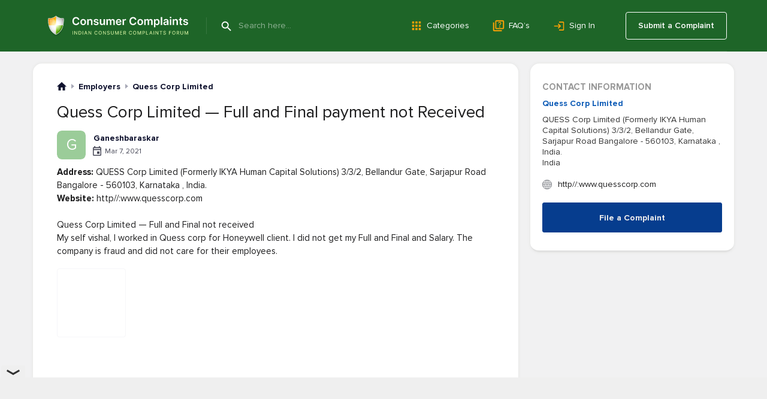

--- FILE ---
content_type: text/html; charset=UTF-8
request_url: https://www.consumercomplaints.in/quess-corp-limited-full-and-final-payment-not-received-c2827948
body_size: 12796
content:
<!DOCTYPE html><html lang="en"><head>
<script async src="https://cdn.fuseplatform.net/publift/tags/2/4157/fuse.js"></script>
<title>Quess Corp Limited — Full and Final payment not Received</title><meta name="viewport" content="width=device-width, initial-scale=1">
<link rel="canonical" href="https://www.consumercomplaints.in/quess-corp-limited-full-and-final-payment-not-received-c2827948" /><meta property="og:title" content="Quess Corp Limited — Full and Final payment not Received" />
<meta name="description" content="Consumer complaints and reviews about Quess Corp Limited - Full and Final payment not Received. Quess Corp Limited contact information and services description.">
<meta name="keywords" content="quess corp limited complaints reviews full and final payment not received">
<meta property="og:description" content="Consumer complaints and reviews about Quess Corp Limited - Full and Final payment not Received. Quess Corp Limited contact information and services description." />
<meta property="og:url" content="https://www.consumercomplaints.in/quess-corp-limited-full-and-final-payment-not-received-c2827948" />
<meta property="fb:app_id" content="1409592285942579" />
<meta property="og:image" content="https://www.consumercomplaints.in/thumb.php?complaints=2827948&src=938517004.jpg&wmax=200&hmax=200&quality=86&crop=1&force-width-height=1" />
<script>fw=[];(function(d,u,z,w,v,y,l,k,m){while(h=u.pop()){a=d[w]('link');a.rel='stylesheet';a.href=h;d[y](k)[0][v](a);}try{if('sessionStorage' in window){d.cookie=m+'=;domain='+l+';expires=Thu, 01 Jan 1970 00:00:01 GMT;';s=sessionStorage;t=s.getItem(m);if(!t){s.setItem(m,d[z](m).innerHTML);t=s.getItem(m);}if(t){d.cookie=m+'=1;domain='+l;if(!d[z](m))(a=d[w]('style')).innerHTML=t;d[y](k)[0][v](a);}}}catch(e){}})(document,[''],'getElementById','createElement','appendChild','getElementsByTagName','www.consumercomplaints.in','head','fwplc');</script>
<style>.ads-bn-above-header{width: 100%;}.ads-bn-above-header > div{max-width: 1186px;min-width: 280px;padding: 28px 20px;margin: 0 auto;text-align: center;vertical-align: middle;}.ads-bn-above-header + .company-section{padding-top: 0;}.ads-compl-after-text{margin-top: 20px;}</style>
<link rel="stylesheet" href="/fw/60418e91ebfec1f467368381a1901ee6.css?1767778918">
<link rel="preconnect" href="https://fonts.googleapis.com" ><link rel="preconnect" href="https://fonts.gstatic.com" crossorigin><link rel="preconnect" href="https://www.googletagservices.com" ><link rel="preconnect" href="https://www.google-analytics.com" ><link rel="preconnect" href="https://graph.facebook.com" >
<link rel="apple-touch-icon" sizes="57x57" href="/apple-touch-icon-114.png"/><link rel="apple-touch-icon" sizes="114x114" href="/apple-touch-icon-114.png"/><link rel="apple-touch-icon" sizes="72x72" href="/apple-touch-icon-144.png"/><link rel="apple-touch-icon" sizes="144x144" href="/apple-touch-icon-144.png"/><link rel="Shortcut Icon" href="/favicon.ico"><script async src="https://www.googletagmanager.com/gtag/js?id=G-YMN0XSFFDD"></script><script> window.dataLayer = window.dataLayer || [];
	function gtag(){dataLayer.push(arguments);}
	gtag('js', new Date());

	gtag('config', 'G-YMN0XSFFDD');
</script></head><body id="allcontent" class="body" style="padding-top:0"><div id="greyscreen"></div><script>var WebsiteConfig = {facebookAppID: "731353872396959", userType: "guest", isUser: false};</script><script> function cookieLoad() {
		var f=document.createElement('script');
		f.setAttribute("type","text/javascript");
		f.setAttribute("src", '');
		document.getElementsByTagName("head")[0].appendChild(f);
	}
</script><script>cookieLoad();</script>
<header class="page-header page-header_absolute_tmp_old"><div class="page-header__overlay"></div><div class="page-header__wrap"><div class="page-header__btn"><span class="page-header__btn-line"></span><span class="page-header__btn-line"></span><span class="page-header__btn-line"></span><span class="page-header__btn-line"></span></div><div class="page-header__column"><a class="page-header__logo" href="/"><img class="page-header__logo-img" src="/img/logo/logo.svg" alt="Icon"/><img class="page-header__logo-slogan" src="/img/logo/slogan.svg" alt="Consumer Complaints - Indian Consumer Complaints Forum"/></a><div class="page-header__search"><span class="page-header__search-btn" type="submit"></span><div class="page-header__search-ins"><form class="page-header__search-wrap" method="get" action="/"><button class="page-header__search-submit" type="submit"></button><input class="page-header__search-input" type="text" name="search" value="" placeholder="Search here..." autocomplete="off"/></form></div></div></div><ul class="page-header__menu page-header__menu_row"><li class="page-header__menu-item"><a class="page-header__menu-link page-header__menu-link_category" href="/categories">Categories</a></li><li class="page-header__menu-item"><a class="page-header__menu-link page-header__menu-link_faq" href="/faq/">FAQ’s</a></li><li class="page-header__menu-item"><a class="page-header__menu-link page-header__menu-link_signin" href="#" onclick="
						UserLogin.OnSuccess=function(){location.reload()};
						UserRegistration.OnSuccess=function(){location.href='https://www.consumercomplaints.in/new_complaint/'};
						return UserLogin.Show()
						">Sign In</a></li></ul><div class="page-header__user"><a class="page-header__user-submit" href="/new_complaint/">Submit a Complaint</a></div></div><div class="page-header__mob-dropdown"><ul class="page-header__menu"><li class="page-header__menu-item"><a class="page-header__menu-link page-header__menu-link_submit" href="/new_complaint/">Submit a Complaint</a></li><li class="page-header__menu-item"><a class="page-header__menu-link page-header__menu-link_category" href="/categories">Categories</a></li><li class="page-header__menu-item"><a class="page-header__menu-link page-header__menu-link_faq" href="/faq/">FAQ’s</a></li><li class="page-header__menu-item"><a class="page-header__menu-link page-header__menu-link_signin" href="#" onclick="
							UserLogin.OnSuccess=function(){location.reload()};
							UserRegistration.OnSuccess=function(){location.href='https://www.consumercomplaints.in/new_complaint/'};
							return UserLogin.Show()
							">Sign In</a></li></ul></div></header> <div style="height:20px"></div><div class="page-content "><div class="page-content__cols"><div class="page-content__left">
<script type="text/javascript"> var lastID="0";
    var textOK=false;

    function savecomment(ID) {
       lastID="0";
       var score='';
       if (document.getElementById('scoreA'+ID).checked) score="A";
       else
	   if (document.getElementById('scoreN'+ID).checked) score="N";
	   else score="D";
       var ratting=0;
       ratting = document.getElementById('ratting'+ID).options[document.getElementById('ratting'+ID).selectedIndex].value;
       if (!ratting) ratting = 0;

       var poststr="savecomment="+encodeURI(ID)+"&fullname="+encodeURI(document.getElementById('fullname'+ID).value).replace(/&/g, "%26")+"&score="+score+"&ratting="+ratting+"&email="+encodeURI(document.getElementById('email'+ID).value)+
       "&subject="+encodeURI(document.getElementById('subject'+ID).value)+
       "&company="+encodeURI(document.getElementById('company'+ID).value)+
       "&text="+encodeURI(document.getElementById('text'+ID).value).replace(/&/g, "%26")+
       "&isResolved="+(document.getElementById('isResolved'+ID).checked ? 1 : 0)+
       "&isResolvedTitle="+(document.getElementById('isResolvedTitle'+ID).checked ? 1 : 0)+
       "&post_time="+encodeURI(document.getElementById('post_time'+ID).value)+
       "&resolved="+encodeURI(document.getElementById('resolved'+ID).value).replace(/&/g, "%26");
       makePOSTRequest('/ajax.php', poststr,"c"+ID);
       showbox('<b>Saving comment...</b><br> Please Wait...<br><img src="/img/loadinganim.gif">', document.getElementById('c'+ID),'200');
   }

   function getcomment(ID) {
       lastID="0";
       var poststr="getcomment="+encodeURI(ID);
       makePOSTRequest('/ajax.php', poststr,"c"+ID);
       showbox('<b>Canceling...</b><br> Please Wait...<br><img src="/img/loadinganim.gif">', document.getElementById('c'+ID),'200');
	   return false;
   }

   function editcomment(postID) 
   {
        jQuery.post('/ajax.php', {'editcomment':postID}).done(function (data) {
            jQuery( '#c' + postID ).html(data);
        }).fail(function () {
            alert("Error");
        });
	   return false;
   }

   function allgood() {
	var result = true;
	var error = document.getElementById('error');
		
	li_clear(error);
		
	if(!document.getElementsByName('text')[0].value.length) {
	    add_li(error,'Comment cannot be empty!');
	    result = false;
	}
	var v=jQuery('#form_ratting').val();
	if (!v || v == 0 || v == '0') {
	    if (!jQuery('#no_rating').get(0).checked) {
	    	if (jQuery('#postUpdate').val() == '0' && jQuery('#postReply').val() == '0') 
			{
				add_li(error,'Choose Your Rating!');
				result = false;
			}
	    }
	}
	return result;
   }

   function checkall() {
	rdy=allgood();
	if (rdy) {  UserLogin.OnSuccess = _submitform;
		UserLogin.Show();
		return false;  }
	return false;
    }
    
    function _submitform() {
		show_gray_bg();
		showbox('<b>Your comment is being sent</b><br> Please be patient...<br><img src="/img/loadinganim.gif">', document.getElementById('txtarea'), 250);
		document.forms.mainform.submit();
    }
    
    function li_clear(obj) {
		while(obj.hasChildNodes())
	    	obj.removeChild(obj.firstChild);
    }
    
    function add_li(obj,text) {	
		var li = document.createElement('li');
		li.innerHTML = text;
		li.style.marginLeft = '15px';
		obj.insertBefore(li,obj.firstChild);
    }
    
    function add_photo() {
        var href=location.href.replace('#comment','');
        href=href.replace(/#c[0-9]+/,'');
        document.forms.mainform.action=href+'#comment';
        document.forms.mainform.submit();
        show_gray_bg();
        showbox('Uploading...<br><img src="/img/loadinganim.gif" width="220" height="19">', null,220);
    }
    function rattingOver(val) {
		jQuery('#comment-form .stars-big').removeClass('stars-big-1 stars-big-2 stars-big-3 stars-big-4 stars-big-5').addClass('stars-big-'+val);
		return false;
    }
    function rattingOut() {
		var val = jQuery('#form_ratting').val();
		jQuery('#comment-form .stars-big').removeClass('stars-big-1 stars-big-2 stars-big-3 stars-big-4 stars-big-5');
		if (val && val != '0' && val != 0) jQuery('#comment-form .stars-big').addClass('stars-big-'+val);
		var r = jQuery('#no_rating').prop('checked', val == '0');
		return false;
    }
    function rattingChange(val) {
		jQuery('#form_ratting').val(val);
		if (val != '')jQuery('#no_rating').get(0).checked = false;
	return false;
    }

fw.push(function() {
    jQuery('.cuttext-more').on("click", function() {
        o = jQuery(this).closest('.cuttext');
        t = o.prop('title');
        o.html(t);
        return false;
    });
});
	
var PostReport = {
	_id: null,
	_type: null,
	_prepare: function (id, type) {
		this._id = id;
		this._type = type;  UserLogin.OnSuccess = PostReport._showConfirmDialog;
			UserLogin.Show();  return false;
	},
	_click_no: function () {
		hide_gray_bg();
		hidebox(1);
		
		this._id = this._type = null;
		
		return false;
	},
	_click_yes: function () {
		jQuery('#PostReportConfirmDialog').html('<b>Your spam report is being sent</b><br> Please be patient...<br><img src="/img/loadinganim.gif">');
		
		jQuery.ajax({
			url: '/ajax.php?cid-action=post-spam-report&ids='+this._type+':'+this._id
		}).done(function(){
			PostReport._click_no();
		});
		
		return false;
	},
	_showConfirmDialog: function (type) {
		show_gray_bg();
        showbox('<div style="text-align:center;padding:30px 70px;" id="PostReportConfirmDialog"><b>Are you sure this comment is '+type+'?</b><br><br><form><input type="submit" name="done" value="Yes" class="formbtn orange" onclick="return PostReport._click_yes();">&nbsp;&nbsp;<input type="button" value="No" class="formbtn orange" onclick="return PostReport._click_no();"></form></div>', null,400);
	},
	offensive: function (id) {
		return this._prepare(id, 'offensive');
	},
	spam: function (id) {
		return this._prepare(id, 'spam');
	}
};
    
    var likeID = false;
	function clickLike() {
		var cid = likeID;
		if (!cid) return;
		jQuery('#c'+cid+' .comments__btn_like').hide();
		jQuery.get('/ajax.php?post_like='+cid, function(data) {
			jQuery('#c'+cid+' .comments__like-count').html(data);
			jQuery('#c'+cid+' .comments__btn_unlike').show();
		});
	}

	function clickUnLike() {
		var cid = likeID;
		if (!cid) return;
		jQuery('#c'+cid+' .comments__btn_unlike').hide();
		jQuery.get('/ajax.php?post_unlike='+cid, function(data) {
			jQuery('#c'+cid+' .comments__like-count').html(data);
			jQuery('#c'+cid+' .comments__btn_like').show();
		});
	}
	function showResolveForm() {
		if (typeof(UserLogin) != "undefined") UserLogin.Close();
		jQuery('#resolveComplaintTD').slideDown();
	}
//-->
fw.push(function () {

	if( (re = location.href.match(/#c[0-9]+/i)) )
	{
		var obj = jQuery(re[0]);
		if( obj.length )
		{
			var margin = 100;
			var offset = (obj.offset().top > margin ? obj.offset().top - margin : 0);
			
			jQuery(window).scrollTop(offset);
		}
	}
});
</script><div class="white-box viewcompl"><div class="breadcrumbs " itemscope itemtype="https://schema.org/BreadcrumbList">
    <div class="breadcrumbs__item" itemprop="itemListElement" itemscope itemtype="https://schema.org/ListItem">
        <a href="/" class="breadcrumbs__home" itemprop="item">
            <meta itemprop="position" content="1" />
            <meta itemprop="name" content="ConsumerComplaints.in" />
        </a>
    </div><div class="breadcrumbs__item" itemprop="itemListElement" itemscope itemtype="https://schema.org/ListItem">
    <a href="/bysubcategory/employers" class="breadcrumbs__link" itemprop="item">
        <span>Employers</span> 
        <meta itemprop="name" content="Employers" />
        <meta itemprop="position" content="2" />
    </a>
</div><div class="breadcrumbs__item" itemprop="itemListElement" itemscope itemtype="https://schema.org/ListItem">
    <a href="/bycompany/quess-corp-limited-a431149.html" class="breadcrumbs__link" itemprop="item">
        <span>Quess Corp Limited</span> 
        <meta itemprop="name" content="Quess Corp Limited" />
        <meta itemprop="position" content="3" />
    </a>
</div></div><table class="w100" itemscope itemtype="https://schema.org/Review" ><tr><td class="complaint" colspan="2" style="padding-top:10px"><h1> Quess Corp Limited &mdash; Full and Final payment not Received </h1><meta itemprop="headline" content="Quess Corp Limited &mdash; Full and Final payment not Received"><div itemprop="itemReviewed" itemscope itemtype="https://schema.org/Organization"><meta itemprop="name" content="Quess Corp Limited"><meta itemprop="address" content="QUESS Corp Limited (Formerly IKYA Human Capital Solutions) 3/3/2, Bellandur Gate, Sarjapur Road Bangalore - 560103, Karnataka , India., India"><meta itemprop="url" content="http//:www.quesscorp.com"><meta itemprop="telephone" content=""></div></td></tr><tr><td style="height:6px" colspan="2"></td></tr><tr><td colspan="2" class="author-line" itemprop="author" itemscope itemtype="https://schema.org/Person"><div class="author-box" onclick="document.location.href='/profile-3964294';return false;"><div class="author-box__avatar"><div class="author-box__avatar G">G</div></div><div class="author-box__column"><div class="author-box__row-profile"><div class="author-box__user "><b class="author-box__user_bold">Ganeshbaraskar</b></div></div><div class="author-box__row-info"><div class="author-box__date">Mar 7, 2021</div></div></div></div>
<meta itemprop="datePublished" content="2021-03-07T00:00:00+0530"><meta itemprop="name" content="Ganeshbaraskar"><meta itemprop="url" content="/profile-3964294"></td></tr><tr><td colspan="2"></td></tr><tr><td class="compl-text" colspan="2"><div itemprop="reviewBody"><table class="custom-fields" width="100%"><tr><td class="name"><b>Address:</b> QUESS Corp Limited (Formerly IKYA Human Capital Solutions) 3/3/2, Bellandur Gate, Sarjapur Road Bangalore - 560103, Karnataka , India.</td></tr><tr><td class="name"><b>Website:</b> http//:www.quesscorp.com</td></tr></table><br> Quess Corp Limited — Full and Final not received<br />
My self vishal, I worked in Quess corp for Honeywell client. I did not get my Full and Final and Salary. The company is fraud and did not care for their employees. <div class="complaint-images"> <div class="complaint-images__item" ><a href="/thumb.php?complaints=2827948&src=938517004.jpg&wmax=900&hmax=900&quality=85&nocrop=1" class="complaint-images__link" data-fancybox="images2827948" data-type="image" data-thumb="/thumb.php?complaints=2827948&src=938517004.jpg&wmax=250&hmax=250&quality=85&nocrop=1" style="background-image:url('/thumb.php?complaints=2827948&src=938517004.jpg&wmax=250&hmax=250&quality=85&nocrop=1')"><div class="complaint-images__hover"></div></a></div> <div class="complaint-empty-box"><div class="complaint-empty-box__text"> +<strong class="complaint-empty-box__strong">1</strong> photos </div></div></div>
<div itemprop="publisher" itemscope itemtype="https://schema.org/Organization"><meta itemprop="name" content="Consumer Complaints"><meta itemprop="sameAs" content="https://www.consumercomplaints.in"></div> <div class="ads-compl-after-text"><div data-fuse="Incontent_MREC"></div></div> <div class="complaint-helpful"><div class="complaint-helpful__title">Was this information helpful?</div><div class="complaint-helpful__buttons"><div class="complaint-helpful__btn" onclick="advcomplaint.setNoHelpful(2827948, function ( value ) { location.reload() })"><span class="complaint-helpful__icon complaint-helpful__icon_cancel">No (0)</span></div><div class="complaint-helpful__btn" onclick="advcomplaint.setYesHelpful(2827948, function ( value ) { location.reload() })"><span class="complaint-helpful__icon complaint-helpful__icon_check">Yes (0)</span></div></div></div></div><a id="comment"></a></td></tr><tr><td colspan="2">
<a id="responses"></a><div id="UpdatedContent"></div></td></tr><tr id="social-line"><td class="small" style="display: flex; align-items: center;"><svg xmlns="http://www.w3.org/2000/svg" width="24" height="24" viewBox="0 0 24 24"><defs><style>.a{fill:none;}.b{fill:#0f122e;}</style></defs><path class="a" d="M0,0H24V24H0Z"/><path class="b" d="M20,17.17,18.83,16H4V4H20ZM20,2H4A2.006,2.006,0,0,0,2,4V16a2.006,2.006,0,0,0,2,2H18l4,4V4A2.006,2.006,0,0,0,20,2Z"/></svg>&nbsp; <div style="font-size: 14px; color: #0f122e; font-weight: 700; padding: 5px 0 5px 3px; cursor: pointer;" onclick="location.href = '/quess-corp-limited-full-and-final-payment-not-received-c2827948#schemaComments'">Add a Comment</div></td><td class="small ta-right"><div class="share js-share" date-type="complaint"><div class="share__btn">Share</div><div class="share__menu"><div class="share__icon share__icon--fb"></div><div class="share__icon share__icon--pin"></div><div class="share__icon share__icon--tw"></div><div class="share__icon share__icon--linkedin"></div><div class="share__icon share__icon--messenger"></div><div class="share__icon share__icon--whatsapp"></div></div></div></td></tr><tr><td colspan="2" style="padding:30px;text-align:center;display:none;background-color:#eff0f0;" id="resolveComplaintTD"><form method="post" class="form" onsubmit="
				var v = jQuery('#resolveComplaintText').val();
				var r = jQuery('#removeNotification').val();
				jQuery.post('/ajax.php?resolveComplaint=2827948', {txt: v, removeNotification: r}).
					done(function(data) {
						if (data != 'DONE') {
							alert(data);
							return;
						}
						jQuery('#resolveComplaintText').val('');
						jQuery('#resolveComplaintTD').slideUp();
						setTimeout('document.location.href=document.location.href;', 300);
					});
				return false;"><textarea name="txt" id="resolveComplaintText" style="width:100%;height:150px;border:1px solid #cccccc;border-top:1px solid #9a9a9a;" placeholder="Please provide information on how the complaint can be resolved"></textarea><br/><div style="padding-top:23px"><a href="#" class="btn-orange" onclick="jQuery('#resolveComplaintTD form').submit();return false"> &nbsp;&nbsp;&nbsp; Submit &nbsp;&nbsp;&nbsp; </a> &nbsp;&nbsp;&nbsp; <a href="#" onclick="jQuery('#resolveComplaintTD').slideUp('slow');return false;">Close</a></div></form></td></tr></table><div class="morecomplaints" style="margin-top:10px;"><h2>Related  reviews</h2>
<a class="related-complaints__row" href="/quess-corp-limited-full-and-final-settlement-c3417546"><span class="related-complaints__resolved">[Resolved]</span><span class="related-complaints__company">Quess Corp Limited - Full and Final settlement</span></a><a class="related-complaints__row" href="/quess-corp-limited-salary-not-receive-c3092929"><span class="related-complaints__resolved">[Resolved]</span><span class="related-complaints__company">Quess Corp Limited - Salary not receive</span></a><a class="related-complaints__row" href="/quess-corp-limited-pf-amount-issue-c2769842"><span class="related-complaints__resolved">[Resolved]</span><span class="related-complaints__company">Quess Corp Limited - Pf amount issue</span></a><a class="related-complaints__row" href="/quess-corp-limited-my-three-month-salary-not-received-c2524655"><span class="related-complaints__resolved">[Resolved]</span><span class="related-complaints__company">Quess Corp Limited - my three month salary... not received...</span></a><a class="related-complaints__row" href="/quess-corp-limited-recovery-harrasment-c3528069"><span class="related-complaints__company">Quess Corp Limited - Recovery harrasment</span></a>
<div class="view-all"><a href="/bycompany/quess-corp-limited-a431149.html" style="font-size: 16px; font-weight: bold; color: #2457BA !important; text-decoration: none;">View all 48  Reviews</a></div>
</div></div><div class="white-box white-box_margin-top"><a name="post-your-comment"></a><div class="block-header block-header_comment-form"><h3 class="block-header__name block-header__name_black">Post your Comment</h3><div class="block-header__column"><a href="/comment-guidelines.html" target="_blank" class="block-header__guide-link">Comment Guidelines</a></div></div><div id="addcomment2827948" class="post-comment"><form method="post" action="/ajax.php?addcomment=2827948"><input type=hidden name="is_update" value="0"><input type=hidden name="post_reply" value="0"><input type=hidden name="spititout" value="Submit"><input type=hidden name="stars" value=""/><input type=hidden name="_no_rating" value="1"><ul class="red errors"></ul><div style="text-align:center;display:none;"><b>I want to submit</b><input type="radio" name="score" value="D" style="vertical-align:bottom;margin-left:20px;"> Complaint <input type="radio" name="score" value="A" style="vertical-align:bottom;margin-left:15px;"> Positive Review <input type="radio" name="score" value="N" checked style="vertical-align:bottom;margin-left:15px;"> Neutral Comment </div><div class="txtareawrap form"><textarea name="text" placeholder="Write a comment..."></textarea></div><div><div class="image-list files"></div><div class="add-image-block"><input type="file" name="file" style="position:absolute;margin-left:-5000px;"><div class="foto-btn"><div class="foto-btn-link" onclick="$(this).parent().prev().click();return false;">Add Image</div></div><div class="width300 progress"><div></div></div></div></div><div><div class="post-comment__captcha"><img src="https://www.consumercomplaints.in/captcha/captcha.php" width="120" height="50" class="captcha" alt="code"><img src="https://www.consumercomplaints.in/img/arrow1.png" width="23" height="16" class="arrow" alt=""><input type=text name="code" class="forminpt"></div></div><div class="post-comment__wrap"><div class="post-comment__terms"> By clicking Submit you agree to our <a href="/terms-conditions.html" target="_blank">Terms of Use</a></div><div class="post-comment__btn submit" onclick="$(this).closest('form').submit();">Submit</div></div></form></div><script>
fw.push(function () {
	var rootBlock = $( '#addcomment2827948' );
	
	// bind ratting event handlers
	rootBlock.find( "a[data-ratting]" ).click( function () {
		var val = $(this).attr( "data-ratting" );
		
		rootBlock.find( "input[name=stars]" ).val( val );
		rootBlock.find( "input[name='_no_rating']" ).prop( "checked", false );
		
		return false;
	}).mouseover( function () {
		var val = $(this).attr( "data-ratting" );
		
		rootBlock.find( ".stars-big" ).attr( "class", "stars-big stars-big-" + val );
	}).mouseout( function () {
		var formRatting = rootBlock.find( "input[name=stars]" ).val();
		
		rootBlock.find( ".stars-big" ).attr( "class", "stars-big stars-big-" + formRatting );
		rootBlock.find( "input[name='_no_rating']" ).prop( "checked", formRatting.length && formRatting > 0 ? false : true );
	});
	
	rootBlock.find( "input[name=_no_rating]" ).click( function () {
		rootBlock.find( "input[name=stars]" ).val( "" );
		rootBlock.find( ".stars-big" ).attr( "class", "stars-big" );
	});
	
	// submit button event
	rootBlock.find( "form" ).on('submit', addcomment);
	
	// upload button event
	rootBlock.find( "input[name=file]" ).fileupload({
		url: 'https://www.consumercomplaints.in/ajax.php?fileupload=comment',
		dataType: 'json',
		send: function (e, data) {

		},
		done: function (e, data) {
			data.donefinished(data);
		},
		donefinished: function(data) {
			rootBlock.find('.progress').fadeOut('slow');
			if (typeof(data.result.error) != 'undefined') {
				alert(data.result.error);
			} else {
				var div = $('<div class="del" title="Delete" style="display:none"></div>');
				div.attr('id', data.result.id);
				div.css('background-image','url('+data.result.src+')');
				div.on('click', function(){
					$.getJSON('https://www.consumercomplaints.in/ajax.php?fileupload=comment&delete='+this.id)
						.done(function(data) {
							if (typeof(data.done) != 'undefined') {
							   $('#'+data.id).fadeOut('slow', function() {
								   $('#'+data.id).remove();
							   });
							}
						});
				});
				div.appendTo( rootBlock.find( ".files" ) );
				rootBlock.find( ".files" ).find('div:hidden').fadeIn('slow');
			}
		},
		fail: function() {
			alert("System error! Can't upload file!");
		},
		progressall: function (e, data) {
			var progress = parseInt(data.loaded / data.total * 100, 10);
			rootBlock.find('.progress').show().css( 'width', progress + '%' );
		}
	});
});
</script>
</div><script type="text/javascript"> fw.push(function () {
		rattingOut();  });
	
	var v=document.getElementById('text');
/*
	if (v.value == '' || v.value == 'Please provide as much information as possible...') {
    	v.value = 'Please provide as much information as possible...';
	    v.style.color = '#909090';
	} else v.style.color = 'black';
*/
	var u = document.location.href;
	var p = u.indexOf("#");
	if (p != -1) {
		var h = u.substring(p + 1);
		if (h == 'updatecomplaint') jQuery('#updateLink').click();
	}
</script></div><div class="page-content__right"><div class="contact-info"><h3 class="">Contact Information</h3><div class="contact-info__company-name"><a href="/bycompany/quess-corp-limited-a431149.html">Quess Corp Limited</a></div><div><address itemprop="address" itemscope itemtype="https://schema.org/PostalAddress" class="contact-info__address"><span itemprop="streetAddress">QUESS Corp Limited (Formerly IKYA Human Capital Solutions) 3/3/2, Bellandur Gate, Sarjapur Road Bangalore - 560103, Karnataka , India.</span><br/><span itemprop="addressCountry">India</span></address></div><div class="contact-info__web"><span itemprop="url">http//:www.quesscorp.com</span></div><div class="contact-info__add-complaint" onclick="redirect.submitCompanyComplaint('Quess Corp Limited')" title="Do you know any valid information and/or contacts of Quess Corp Limited? If you do, please share it with our users."><span>File a Complaint</span></div></div> <div class="ads-compl-right-column-stick"><div data-fuse="Incontent_Interscroller_2"></div></div>
</div></div></div><footer class="page-footer"><div class="page-footer__ins"><div class="page-footer__top"><div class="page-footer__wrap"><div class="page-footer__text">Get a quick response<br/>to every complaint you post</div><a class="page-footer__btn" href="/new_complaint/">Submit a Complaint</a></div></div><div class="page-footer__center"><div class="page-footer__column-left"><a class="page-footer__logo" href="/"><img class="page-footer__logo-img" src="/img/footer/footer-logo.svg" alt="logo"/></a><div class="page-footer__descr"> ConsumerComplaints.in is a platform for consumers who have had negative experiences with companies.
					It is a place to share your concerns, issues, and have your complaints resolved. </div><div class="page-footer__alphabet"><div class="page-footer__alphabet-title">Business directory</div><ul class="page-footer__alphabet-list"><li class="page-footer__alphabet-item"><a class="page-footer__alphabet-link" href="/restored-links/index.html" style="text-transform: none">Restored Links</a></li></ul><ul class="page-footer__alphabet-list"><li class="page-footer__alphabet-item"><a class="page-footer__alphabet-link" href="/company-list/a">a</a></li><li class="page-footer__alphabet-item"><a class="page-footer__alphabet-link" href="/company-list/b">b</a></li><li class="page-footer__alphabet-item"><a class="page-footer__alphabet-link" href="/company-list/c">c</a></li><li class="page-footer__alphabet-item"><a class="page-footer__alphabet-link" href="/company-list/d">d</a></li><li class="page-footer__alphabet-item"><a class="page-footer__alphabet-link" href="/company-list/e">e</a></li><li class="page-footer__alphabet-item"><a class="page-footer__alphabet-link" href="/company-list/f">f</a></li><li class="page-footer__alphabet-item"><a class="page-footer__alphabet-link" href="/company-list/g">g</a></li><li class="page-footer__alphabet-item"><a class="page-footer__alphabet-link" href="/company-list/h">h</a></li><li class="page-footer__alphabet-item"><a class="page-footer__alphabet-link" href="/company-list/i">i</a></li><li class="page-footer__alphabet-item"><a class="page-footer__alphabet-link" href="/company-list/j">j</a></li><li class="page-footer__alphabet-item"><a class="page-footer__alphabet-link" href="/company-list/k">k</a></li><li class="page-footer__alphabet-item"><a class="page-footer__alphabet-link" href="/company-list/l">l</a></li><li class="page-footer__alphabet-item"><a class="page-footer__alphabet-link" href="/company-list/m">m</a></li><li class="page-footer__alphabet-item"><a class="page-footer__alphabet-link" href="/company-list/n">n</a></li><li class="page-footer__alphabet-item"><a class="page-footer__alphabet-link" href="/company-list/o">o</a></li><li class="page-footer__alphabet-item"><a class="page-footer__alphabet-link" href="/company-list/p">p</a></li><li class="page-footer__alphabet-item"><a class="page-footer__alphabet-link" href="/company-list/q">q</a></li><li class="page-footer__alphabet-item"><a class="page-footer__alphabet-link" href="/company-list/r">r</a></li><li class="page-footer__alphabet-item"><a class="page-footer__alphabet-link" href="/company-list/s">s</a></li><li class="page-footer__alphabet-item"><a class="page-footer__alphabet-link" href="/company-list/t">t</a></li><li class="page-footer__alphabet-item"><a class="page-footer__alphabet-link" href="/company-list/u">u</a></li><li class="page-footer__alphabet-item"><a class="page-footer__alphabet-link" href="/company-list/v">v</a></li><li class="page-footer__alphabet-item"><a class="page-footer__alphabet-link" href="/company-list/w">w</a></li><li class="page-footer__alphabet-item"><a class="page-footer__alphabet-link" href="/company-list/x">x</a></li><li class="page-footer__alphabet-item"><a class="page-footer__alphabet-link" href="/company-list/y">y</a></li><li class="page-footer__alphabet-item"><a class="page-footer__alphabet-link" href="/company-list/z">z</a></li></ul></div></div><div class="page-footer__column-center"><div class="page-footer__navi"><ul class="page-footer__navi-list"><li class="page-footer__navi-item"><span class="page-footer__navi-title">Main Menu</span></li><li class="page-footer__navi-item"><a class="page-footer__navi-link" href="/">Consumer Complaints</a></li><li class="page-footer__navi-item"><a class="page-footer__navi-link" href="/new_complaint/">Submit a Complaint</a></li><li class="page-footer__navi-item"><a class="page-footer__navi-link" href="/categories">Categories</a></li><li class="page-footer__navi-item"><a class="page-footer__navi-link" href="/lastcompanieslist/">Latest Complaints</a></li><li class="page-footer__navi-item"><a class="page-footer__navi-link" href="/updated-reviews/">Updated Reviews</a></li></ul><ul class="page-footer__navi-list"><li class="page-footer__navi-item"><span class="page-footer__navi-title">additional</span></li><li class="page-footer__navi-item"><a class="page-footer__navi-link" href="/terms-conditions.html">Terms of Use</a></li><li class="page-footer__navi-item"><a class="page-footer__navi-link" href="/privacy-policy.html">Privacy Policy</a></li><li class="page-footer__navi-item"><a class="page-footer__navi-link" href="/cookies.html">Cookie Policy</a></li><li class="page-footer__navi-item"><a class="page-footer__navi-link" href="/comment-guidelines.html">Comment Guideliness</a></li><li class="page-footer__navi-item"><a class="page-footer__navi-link" href="/about-us.html">About us</a></li><li class="page-footer__navi-item"><a class="page-footer__navi-link" href="/contact-us/">Contact Us</a></li><li class="page-footer__navi-item"><a class="page-footer__navi-link" href="/faq/">FAQ</a></li></ul><ul class="page-footer__navi-list"><li class="page-footer__navi-item"><span class="page-footer__navi-title">follow us</span></li><li class="page-footer__navi-item page-footer__navi-item_row"><a class="page-footer__navi-link page-footer__navi-link_fb" href="https://www.facebook.com/consumercomplaints.in" target="_blank" rel="noopener noreferrer nofollow">Facebook </a><a class="page-footer__navi-link page-footer__navi-link_tw" href="https://twitter.com/ConsumerCom" target="_blank" rel="noopener noreferrer nofollow">Twitter</a></li></ul></div></div></div></div><div class="page-footer__bottom"><div class="page-footer__ins"><div class="page-footer__copyright">&copy; 2007-2026 Indian Consumer Complaints Forum</div></div></div></footer>
 <div id="layers"></div><script type="text/javascript">function check_form_fields(d, b, errors, tag_anchor) {
    var g = new String();
    var h;
    var c;
    var f = new Object();
    for (k in b) {
        if (k == "name" || k == "caller") {
            continue
        }
        if (!d.elements[k]) {
            continue
        }

        h = false;
        for (j = 0; j < b[k][0].length; j++) {
            c = new RegExp(b[k][0][j], "m");
            if (!d.elements[k].value.match(c)) {
                g += "<li>" + b[k][1][j] + "</li>";
                if (b.caller) {
                    b.caller(d.elements[k], false)
                }
                h = true;
                break
            }
        }
        if (!h) {
            for (j = 0; j < b[k][2].length; j++) {
                if ((ret = b[k][2][j](d.elements[k]))) {
                    g += "<li>" + ret + "</li>";
                    if (b.caller) {
                        b.caller(d.elements[k], false)
                    }
                    break
                }
            }
        }
    }
    if (g.length > 0 && errors) 
	{
        errors.style.display = "";
        errors.innerHTML = g;
		
        if (tag_anchor) {
            location.href = tag_anchor;
        }
    }
    return g
}

function get_function_body(a) {
    a = new String(a);
    return a.substring(a.indexOf("{") + 1, a.lastIndexOf("}"))
}

function form_check_field(d, b) {
    if (d && b[d.id]) {
        var a = b[d.id];
        var c;
        var e = new String();
        switch (d.type) {
            case "select-one":
                if (d.selectedIndex >= 0) {
                    e = d.options[d.selectedIndex].value
                }
                break;
            default:
                e = d.value;
                break
        }
        for (j = 0; j < a[0].length; j++) {
            c = new RegExp(a[0][j]);
            if (!e.match(c)) {
                b.caller(d, false);
                return
            }
        }
        for (j = 0; j < a[2].length; j++) {
            if (a[2][j](d)) {
                b.caller(d, false);
                return
            }
        }
        b.caller(d, true)
    }
}

function call_all_checkers(b, a) {
    for (k in b) {
        if (a.elements[k]) {
            form_check_field(a.elements[k], b)
        }
    }
}

function set_form_checkers(b, a) {
    var c;
    for (k in b) {
        if (a.elements[k]) {
            c = a.elements[k];
            switch (c.type) {
                case "select-one":
                    if (c.onchange) {
                        c.onchange = new Function(get_function_body(c.onchange.valueOf()) + "form_check_field(this," + b.name + "," + b.caller.name + ");")
                    } else {
                        c.onchange = new Function("form_check_field(this," + b.name + "," + b.caller.name + ");")
                    }
                    break;
                default:
                    if (c.onkeyup) {
                        c.onkeyup = new Function(get_function_body(c.onkeyup.valueOf()) + "form_check_field(this," + b.name + "," + b.caller.name + ");")
                    } else {
                        c.onkeyup = new Function("form_check_field(this," + b.name + "," + b.caller.name + ");")
                    }
                    if (c.onblur) {
                        c.onblur = new Function(get_function_body(c.onblur.valueOf()) + "form_check_field(this," + b.name + "," + b.caller.name + ");")
                    } else {
                        c.onblur = new Function("form_check_field(this," + b.name + "," + b.caller.name + ");")
                    }
                    break
            }
        }
    }
};
fw.push(function () {
	jQuery.ajax({
		url: '/layer.php?login_layers',
		async: false,
	}).done(function( data ) {
		jQuery('#layers').html(data);
	});
});
 function IconCheck(obj,isOk)	
{
	var img=document.getElementById('img_'+obj.id);
	if(!img) return;
	img.src='/img/'+(isOk ? 'ok' : 'no')+'.png';
}
function CodeCheck(obj)
{
	if(!document.getElementById("adminmenu") && !obj.value.length)
	{
		return "Confirmation code is required!";
	}
}
function MoreCheck(obj) {
}

var UserDialog = {
	_dialogs : {
		'UserRegistration_Table' : null,
		'UserRegistration2Step_Table' : null,
		'UserLogin_Table'	: null,
		'UserFBLogin_Table'	: null,
		'UserMail_Table' : null,
		'GDPR_Table' : null
	},
    resizeCallback: null,
    
	ShowElements : function (id,arr,spec) {
		spec = (typeof(spec)=='string' ? spec : 'block');
		for(name in arr)
		{
			var tbl = document.getElementById(name);
			if(tbl) tbl.style.display = (id==name ? spec : 'none');
		}
	},
	Show : function (id,is_closeable) {
		this.setBG();
		this.ShowElements(id,this._dialogs);
        this.alignTop();
        this.toggleResizeCallback();
	},
    onResize: function ( event ) {
        this.alignTop();
    },
    toggleResizeCallback: function () {
        if ( !this.resizeCallback )
        {
            this.resizeCallback = this.onResize.bind( this );
            window.addEventListener( 'resize', this.resizeCallback );
        }else{
            window.removeEventListener( 'resize', this.resizeCallback );
            this.resizeCallback = null;
        }
    },
    alignTop: function () {
        var dlg = document.getElementById('UserDialog_Table');
        
        dlg.style.display = 'block';
        
        var topOffset = document.documentElement.scrollTop;
        
        //console.log( "document.documentElement.clientHeight", document.documentElement.clientHeight );
        //console.log( "dlg.clientHeight", dlg.clientHeight );
        
        if ( document.documentElement.clientHeight < dlg.clientHeight )
        {
            topOffset += 15;
        }else{
            topOffset += document.documentElement.clientHeight / 2 - dlg.clientHeight / 2;
        }
        
        //console.log( "topOffset", topOffset );
        
        dlg.style.top = topOffset + "px";
    },
	GetEncoded : function (id)	{
		var e = document.getElementById(id);
		return encodeURIComponent(e.value);
	},
	Close : function () {
        this.toggleResizeCallback();
        
		this.removeBG();
		document.getElementById('UserDialog_Table').style.display = 'none';
		return false;
	},
    setBG: function () {
        show_gray_bg();
        
        $( "#greyscreen, #UserDialog_Table" ).on( "click", this.onBGClick.bind( this ) );
    },
    removeBG: function () {
        hide_gray_bg();
        
        $( "#greyscreen, #UserDialog_Table" ).off( "click", this.onBGClick.bind( this ) );
    },
    onBGClick: function( e ) {
        var id = $( e.target ).attr( "id" );
        
        if ( id == "greyscreen" || id == "UserDialog_Table" )
        {
            this.Close();
        }
    }
}
var UserRegistration = {
	id : 'UserRegistration_Table',
	OnSuccess : null,
	Checkers : {
		name : 'UserRegistration.Checkers',
		caller: IconCheck,	
		UserRegistration_email : [['^.+$','^[a-zA-Z0-9-_.]+@[a-zA-Z0-9-_]+(\.[a-zA-Z]{2,4}){1,}$'],['Email required','Email is invalid'],[]],
		UserRegistration_displayname : [['^.+$'],['Username required'],[]],
		UserRegistration_password : [['^.+$'],['Password required'],[]],
		UserRegistration_code : [[],[],[CodeCheck]]
	},
	Checkers2 : {
		name : 'UserRegistration.Checkers2',
		caller: IconCheck,	
		UserRegistration_company : [['^.+$'],['Business Name required'],[]],
		UserRegistration_country : [['^.+$'],['Country required'],[]],
		UserRegistration_city : [['^.+$'],['City required'],[]],
		UserRegistration_address : [['^.+$'],['Address required'],[]],
		UserRegistration_pin : [['^.+$'],['Postal / PIN Code required'],[]],
		UserRegistration_website : [['^.+$'],['Website required'],[]],
	},
	Show : function (is_closeable) {
		document.getElementById('UserRegistration_errors').innerHTML = '';	
		if(document.getElementById('adminmenu')) document.getElementById('tr_UserRegistration_code').style.display = 'none';		
		set_form_checkers(this.Checkers,document.forms['UserRegistration_Form']);
		
		document.getElementById('UserRegistration_authcode').src = '/captcha/captcha.php?'+(new Date()).getTime();
		
		UserDialog.Show(this.id,is_closeable);
				
		document.getElementById('UserRegistration_displayname').focus();
	
		return false;
	},


	Next1: function () {		
		document.getElementById('UserRegistration_errors').innerHTML = '';
		var err=check_form_fields(
			document.forms['UserRegistration_Form'], 
			this.Checkers,document.getElementById('UserRegistration_errors')
		);
		if(!err.length) 
		{
//			this._loading(true);
			return true;
		}else{
			document.getElementById('UserRegistration_displayname').focus();
		}
		return false;
	},

	Next2: function () {		
		document.getElementById('UserRegistration_errors').innerHTML = '';
		var err=check_form_fields(
			document.forms['UserRegistration_Form'], 
			this.Checkers2,document.getElementById('UserRegistration_errors')
		);
		if(!err.length) 
		{
//			this._loading(true);
			return true;
		}else{
//			document.getElementById('UserRegistration_displayname').focus();
		}
		return false;
	},

	Next3: function () {		
		document.getElementById('UserRegistration_errors').innerHTML = '';
		return true;
		var err= new Array();
		if(!err.length) 
		{
//			this._loading(true);
			return true;
		}else{
//			document.getElementById('UserRegistration_displayname').focus();
		}
		return false;
	},



	Register: function () {		
		var err=check_form_fields(
			document.forms['UserRegistration_Form'], 
			this.Checkers,document.getElementById('UserRegistration_errors')
		);
		if(!err.length) 
		{
			var qStr = 'displayname=' + 
				UserDialog.GetEncoded('UserRegistration_displayname') + 
				'&email='+UserDialog.GetEncoded('UserRegistration_email') + 
				'&password='+UserDialog.GetEncoded('UserRegistration_password') + 
				'&code='+UserDialog.GetEncoded('UserRegistration_code');
//			alert(qStr);
			mainPOSTRequest('/panel.php?action=register',qStr,'',this._register_reply);
			this._loading(true);
		}else{
			document.getElementById('UserRegistration_displayname').focus();
		}
		return false;
	},
	Close : function () {
		return UserDialog.Close();
	},
	_loading : function (act) {
		var rf = document.getElementById('UserRegistration_fields');
		var rl = document.getElementById('UserRegistration_loading');
				
		rf.style.display = (act ? 'none' : '');
		rl.style.display = (act ? '' : 'none');
	},
	_register_reply : function (data) {
		UserRegistration._loading(false);
		if(data!='DONE')
		{
			show_gray_bg();
            document.getElementById('UserRegistration_authcode').src = '/captcha/captcha.php?'+(new Date()).getTime();
			jQuery('#UserRegistration_errors').html(data).show();
		}else{
			UserRegistration.Close();
			if (!$('#registrationStep2Active').val()) {
				UserMail.OnSuccess = UserRegistration.OnSuccess;
				UserMail.Show(document.getElementById('UserRegistration_email').value);
			} else {
				userRegistration2Step.OnSuccess = UserRegistration.OnSuccess;
				userRegistration2Step.Show();
			}
		}
	}
};

var userRegistration2Step = {
	id : 'UserRegistration2Step_Table',
	OnSucces : null,
	Show : function (is_closeable) {
		document.getElementById('UserRegistration_errors').innerHTML = '';
		
		UserDialog.Show(this.id, is_closeable);

		document.getElementById('UserRegistration_displayname').focus();
	},
	AddInformation: function () {
		data = $('#UserRegistration2Step_Form').serialize();
		mainPOSTRequest('/panel.php?action=profile&subaction=myprofile', data, '');
		UserMail.OnSuccess = function () {
			document.location.href = '/new_complaint';
		};
		userRegistration2Step.Close();
		UserMail.Show(document.getElementById('UserRegistration_email').value);
	},
	Close : function () {
		return UserDialog.Close();
	},
	Skip : function () {
		userRegistration2Step.Close();
		UserMail.OnSuccess = function () {
			document.location.href = '/new_complaint';
		}
		UserMail.Show(document.getElementById('UserRegistration_email').value);
	}
}

var UserMail = {
	id : 'UserMail_Table',
	OnSuccess : null,
	Show : function (email) {
		document.getElementById('UserMail_email').innerHTML = email;
		UserDialog.Show(this.id,false);
	},
	Hide : function () {
		UserDialog.Close();
		if(typeof(this.OnSuccess)=='function')
		{
			this.OnSuccess();
		}
	}
};
var UserLogin = {
	id : 'UserLogin_Table',
	OnLogin : null,
	_forms : {
		'UserLogin_fields' : null,
		'UserLogin_reset' : null,
		'UserLogin_loading' : null,
		'UserLogin_reset_done' : null
	},
	CheckersLogin : {
		name : 'UserLogin.CheckersLogin',
		caller: IconCheck,	
		UserLogin_lemail : [['^.+$','^[a-zA-Z0-9-_.]+@[a-zA-Z0-9-_]+(\.[a-zA-Z]{2,4}){1,}$'],['Email required','Email is invalid'],[]],
		UserLogin_lpassword : [['^.+$'],['Password required'],[]]
	},
	CheckersReset : {
		name : 'UserLogin.CheckersReset',
		caller: IconCheck,	
		UserLogin_remail : [['^.+$','^[a-zA-Z0-9-_.]+@[a-zA-Z0-9-_]+(\.[a-zA-Z]{2,4}){1,}$'],['Email required','Email is invalid'],[]]
	},
	ShowReset : function () {
		UserDialog.ShowElements('UserLogin_reset',this._forms,'');
		
		document.getElementById('UserLogin_rerrors').innerHTML = '';
		set_form_checkers(this.CheckersReset,document.forms['UserLogin_Form2']);
		return false;
	},
	Show : function (is_closeable) {
		UserDialog.ShowElements('UserLogin_fields',this._forms,'');
		
		document.getElementById('UserLogin_lerrors').innerHTML = '';			
		set_form_checkers(this.CheckersLogin,document.forms['UserLogin_Form1']);
		
		UserDialog.Show(this.id,is_closeable);
		
		document.getElementById('UserLogin_lemail').focus();
				
		return false;
	},
	Reset : function () {
		var err=check_form_fields(document.forms['UserLogin_Form2'],this.CheckersReset,document.getElementById('UserLogin_rerrors'));
		if(!err.length) 
		{
			document.getElementById('UserLogin_rerrors').innerHTML = '';
			mainPOSTRequest('/','resetlogin=true&email='+UserDialog.GetEncoded('UserLogin_remail'),'',this._reset_reply);
			UserDialog.ShowElements('UserLogin_loading',this._forms,'');
		}
		return false;
	},
	Login : function () {
		var err=check_form_fields(document.forms['UserLogin_Form1'],this.CheckersLogin,document.getElementById('UserLogin_lerrors'));
		if(!err.length) 
		{
			document.getElementById('UserLogin_lerrors').innerHTML = '';
			mainPOSTRequest('/','submitlogin=true&&email='+UserDialog.GetEncoded('UserLogin_lemail') + '&pwd='+UserDialog.GetEncoded('UserLogin_lpassword'),'',this._login_reply);
			UserDialog.ShowElements('UserLogin_loading',this._forms,'');
		}else{
			document.getElementById('UserLogin_lemail').focus();
		}
		return false;
	},
	Close : function () {
		document.getElementById('UserLogin_lerrors').style.display = 'none';
		document.getElementById('UserLogin_rerrors').style.display = 'none';
		return UserDialog.Close();
	},
	_login_reply : function (data) {
		if (data == 'DONE_COMPANY') {
	        data = 'DONE';
	        UserLogin.OnSuccess = function() { document.location.href='/company-profile-edit.html'; }
        }

		if (data == 'DONE_BNAME') {
	        data = 'DONE';
	        UserLogin.OnSuccess = function() { document.location.href='/bname-profile-edit.html'; }
        }
	                                                
		if(data!='DONE')
		{
			show_gray_bg();
			UserDialog.ShowElements('UserLogin_fields',UserLogin._forms,'');
			document.getElementById('UserLogin_lerrors').innerHTML = data;
			document.getElementById('UserLogin_lerrors').style.display = 'block';
		}else{
			UserLogin.Close();
			if(typeof(UserLogin.OnSuccess)=='function'){
				UserLogin.OnSuccess();
			}
		}
	},
	_reset_reply : function (data) {
		show_gray_bg();
		if(data!='DONE')
		{
			UserDialog.ShowElements('UserLogin_reset',UserLogin._forms,'');
			document.getElementById('UserLogin_rerrors').innerHTML = data;
			document.getElementById('UserLogin_rerrors').style.display = 'block';
		}else{
			UserDialog.ShowElements('UserLogin_reset_done',UserLogin._forms,'');
		}
	},
	LoginByFacebook : function() {
		var w = window.open('https://www.facebook.com/dialog/oauth/?response_type=code&client_id=731353872396959&redirect_uri=https%3A%2F%2Fwww.consumercomplaints.in%2Flogin-facebook&scope=email', 'facebookLoginWin', 'width=900,height=500,top=20,left='+(Math.round(jQuery(document).width()/2)-450));
		w.focus();
		return false;
	},
	LoginByYahoo : function() {
		var w = window.open('https://api.login.yahoo.com/WSLogin/V1/wslogin?appid=Mme7L27c&amp;appdata=132576319&amp;ts=1768994435&amp;sig=e88100732a6696d4c32d782cc5efbfef&amp;send_userhash=1', 'yahooLoginWin', 'width=900,height=500,top=20,left='+(Math.round(jQuery(document).width()/2)-450));
		w.focus();
		return false;
	},
	LoginByGoogle : function() {
		var w = window.open('https://accounts.google.com/o/oauth2/auth?response_type=code&client_id=116406108886-pcnpi7cb0lgiftf45n7bghl492s0oc5h.apps.googleusercontent.com&redirect_uri=https%3A%2F%2Fwww.consumercomplaints.in%2Flogin-google&scope=https%3A%2F%2Fwww.googleapis.com%2Fauth%2Fuserinfo.email+https%3A%2F%2Fwww.googleapis.com%2Fauth%2Fuserinfo.profile&state=102602163&access_type=online&approval_prompt=force', 'googleLoginWin', 'width=900,height=500,top=20,left='+(Math.round(jQuery(document).width()/2)-450));
		w.focus();
		return false;
	},
	LoginByTwitter : function() {
		var w = window.open('/login-twitter/?generate=true', 'twitterLoginWin', 'width=900,height=500,top=20,left='+(Math.round(jQuery(document).width()/2)-450));
		w.focus();
		return false;
	},
	LoginByLinkedin : function() {
		var w = window.open('/login-linkedin/?generate=true', 'linkedinLoginWin', 'width=900,height=500,top=20,left='+(Math.round(jQuery(document).width()/2)-450));
		w.focus();
		return false;
	}
};
var UserFBLogin = {
	id : 'UserFBLogin_Table',
	OnLogin : null,
	_forms : {
		'UserFBLogin_fields' : null
	},
	SetVal : function(code, name) {
	    document.getElementById('UserFBLogin_code').value = code;			
	    document.getElementById('UserFBLogin_name').value = name;			
	},
	Show : function (is_closeable) {
		UserDialog.ShowElements('UserFBLogin_fields',this._forms,'');
		
		document.getElementById('UserFBLogin_errors').innerHTML = '';			
		
		UserDialog.Show(this.id,is_closeable);
		
		document.getElementById('UserFBLogin_name').focus();
				
		return false;
	},
	Close : function () {
		return UserDialog.Close();
	}
};
var GDPR = {
	id : 'GDPR_Table',
	OnLogin : null,
	_forms : {
		'GDPR_fields' : null
	},
	Show : function (is_closeable) {
        UserDialog.ShowElements('GDPR_fields',this._forms,'');
        UserDialog.Show(this.id,is_closeable);
        
		jQuery.get('/layer-gdpr', function(data) {
		    jQuery('#gdpr-content').html(data);
            UserDialog.alignTop();
		});
		return false;
	},
	Close : function () {
		return UserDialog.Close();
	}
}; </script>
<script src="/fw/f9585d12b332c4a3b0b59e441538fb2d.js?1767778918" onload="setInterval(function(){while(o=fw.shift())$(o);},100)"></script>
<script defer src="https://static.cloudflareinsights.com/beacon.min.js/vcd15cbe7772f49c399c6a5babf22c1241717689176015" integrity="sha512-ZpsOmlRQV6y907TI0dKBHq9Md29nnaEIPlkf84rnaERnq6zvWvPUqr2ft8M1aS28oN72PdrCzSjY4U6VaAw1EQ==" data-cf-beacon='{"version":"2024.11.0","token":"51b4cdb4a4ab4005a591471b331241c4","r":1,"server_timing":{"name":{"cfCacheStatus":true,"cfEdge":true,"cfExtPri":true,"cfL4":true,"cfOrigin":true,"cfSpeedBrain":true},"location_startswith":null}}' crossorigin="anonymous"></script>
</body></html>

--- FILE ---
content_type: text/html; charset=utf-8
request_url: https://www.google.com/recaptcha/api2/aframe
body_size: 266
content:
<!DOCTYPE HTML><html><head><meta http-equiv="content-type" content="text/html; charset=UTF-8"></head><body><script nonce="iJtEp758VPEIfevr9nNgKw">/** Anti-fraud and anti-abuse applications only. See google.com/recaptcha */ try{var clients={'sodar':'https://pagead2.googlesyndication.com/pagead/sodar?'};window.addEventListener("message",function(a){try{if(a.source===window.parent){var b=JSON.parse(a.data);var c=clients[b['id']];if(c){var d=document.createElement('img');d.src=c+b['params']+'&rc='+(localStorage.getItem("rc::a")?sessionStorage.getItem("rc::b"):"");window.document.body.appendChild(d);sessionStorage.setItem("rc::e",parseInt(sessionStorage.getItem("rc::e")||0)+1);localStorage.setItem("rc::h",'1768994456502');}}}catch(b){}});window.parent.postMessage("_grecaptcha_ready", "*");}catch(b){}</script></body></html>